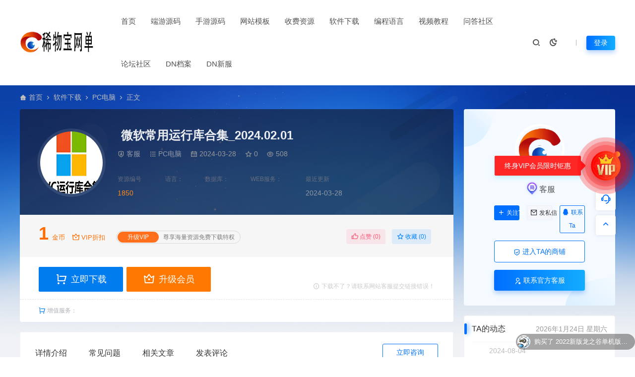

--- FILE ---
content_type: text/html; charset=UTF-8
request_url: http://www.lzgdn.cn/1850.html
body_size: 19541
content:
<!DOCTYPE html>
<html lang="zh-Hans">
<head>
<meta charset="UTF-8">
<meta name="applicable-device"content="pc,mobile">
<meta http-equiv="X-UA-Compatible" content="IE=edge">
<meta name="viewport" content="width=device-width, initial-scale=1">
<title>微软常用运行库合集_2024.02.01 - 稀物宝网单</title>
<meta name="keywords" content="">
<meta name="description" content="&nbsp;"><link rel="stylesheet" href="https://at.alicdn.com/t/c/font_4073586_5fq4g109min.css"/>
<link rel="shortcut icon" href="http://www.lzgdn.cn/wp-content/uploads/2023/11/2023112604005853.ico"/>
<meta name='robots' content='max-image-preview:large' />
	<style>img:is([sizes="auto" i], [sizes^="auto," i]) { contain-intrinsic-size: 3000px 1500px }</style>
	<style id='wp-emoji-styles-inline-css' type='text/css'>

	img.wp-smiley, img.emoji {
		display: inline !important;
		border: none !important;
		box-shadow: none !important;
		height: 1em !important;
		width: 1em !important;
		margin: 0 0.07em !important;
		vertical-align: -0.1em !important;
		background: none !important;
		padding: 0 !important;
	}
</style>
<link rel='stylesheet' id='ceoshop-css' href='http://www.lzgdn.cn/wp-content/themes/ceomax-pro/ceoshop/assets/css/ceoshop.css' type='text/css' media='all' />
<link rel='stylesheet' id='ladda-css' href='http://www.lzgdn.cn/wp-content/themes/ceomax-pro/ceoshop/assets/css/ladda-themeless.min.css' type='text/css' media='all' />
<link rel='stylesheet' id='uikit-css' href='http://www.lzgdn.cn/wp-content/themes/ceomax-pro/static/css/uikit.css' type='text/css' media='all' />
<link rel='stylesheet' id='diy-css' href='http://www.lzgdn.cn/wp-content/themes/ceomax-pro/static/css/diy.css' type='text/css' media='all' />
<link rel='stylesheet' id='fancybox-css' href='http://www.lzgdn.cn/wp-content/themes/ceomax-pro/static/css/jquery.fancybox.min.css' type='text/css' media='all' />
<link rel='stylesheet' id='tablepress-default-css' href='http://www.lzgdn.cn/wp-content/plugins/tablepress/css/build/default.css' type='text/css' media='all' />
<link rel='stylesheet' id='style-css' href='http://www.lzgdn.cn/wp-content/themes/ceomax-pro/style.css' type='text/css' media='all' />
<script type="text/javascript" src="http://www.lzgdn.cn/wp-content/themes/ceomax-pro/static/js/jquery.min.js" id="jquery-js"></script>
<script type="text/javascript" src="http://www.lzgdn.cn/wp-content/themes/ceomax-pro/static/js/uikit.min.js" id="uikit-js"></script>
<script type="text/javascript" src="http://www.lzgdn.cn/wp-content/themes/ceomax-pro/static/js/jquery.form.js" id="form-js"></script>
<link rel="canonical" href="http://www.lzgdn.cn/1850.html" />
<style type="text/css">
#wpadminbar .quicklinks #wp-admin-bar-tikemp_impresonate_user ul li .ab-item{height:auto}#wpadminbar .quicklinks #wp-admin-bar-tikemp_impresonate_user #tikemp_username{height:22px;font-size:13px !important;padding:2px;width:145px;border-radius:2px !important;float:left;box-sizing:border-box !important;line-height: 10px;}#tikemp_search{width:auto;box-sizing:border-box}#tikemp_search_submit{height:22px;padding:2px;line-height:1.1;font-size:13px !important;border:0 !important;float:right;background-color:#fff !important;border-radius:2px !important;width:74px;box-sizing:border-box;color:#000 !important;}#tikemp_usearch_result{width:100%;max-height: 320px;overflow-y: auto;margin-top:10px;float:left;}#tikemp_usearch_form{width: 226px}#tikemp_recent_users{width:100%;float:left;}form#tikemp_usearch_form input[type="text"]{background-color:#fff !important;}#tikemp_settings_wrap{width: 100%;float:left;border-top:1px solid #ccc;}#wpadminbar .quicklinks .menupop ul li a, #wpadminbar .quicklinks .menupop.hover ul li a {color: #b4b9be;}
</style>
	<script>
		var tikemp_ajax_url = "http://www.lzgdn.cn/wp-admin/admin-ajax.php";
	</script>
	<script type="text/javascript" src="https://js.users.51.la/21645517.js"></script></head>
	<body id="ceotheme" class="">
        <script>var all_night_theme=false;</script><script>var is_switch_day_night=true;</script>	    <style>
			    </style>
		<div class="ceo-background-muted site ceo-zz-background" >
			<header class="header ceo-background-default" >
    <div class="navbar ceo-position-relative">
    	<div class="ceo-container ceo-flex ceo-flex-middle ceo-position-relative ceo-logo-shou">
    		<a href="http://www.lzgdn.cn" class="logo ceo-logo ceo-display-inline-block" alt="稀物宝网单">
    		    <div class="ceo-logo-nav-night ceo-visible@m" style="background: url(http://www.lzgdn.cn/wp-content/uploads/2023/11/2023112620250750.png) no-repeat;background-size: 150px auto;"></div>
    		        		    <div class="ceo-app-logo" style="background: url(http://www.lzgdn.cn/wp-content/uploads/2023/11/2023112604003910.png) no-repeat;background-size: 38px auto;"></div>
                    		    <img class="fimg" src="http://www.lzgdn.cn/wp-content/themes/ceomax-pro/static/images/ceo-shou.png">    		</a>
    		
    		<nav class="nav ceo-flex-1 ceo-position-relative ceo-visible@m"><ul id="menu-%e9%a6%96%e9%a1%b5" class="nav ceo-flex-1 ceo-margin-remove"><li id="menu-item-14" class="menu-item menu-item-type-custom menu-item-object-custom menu-item-home menu-item-14"><a href="http://www.lzgdn.cn/">首页</a></li>
<li id="menu-item-120" class="menu-item menu-item-type-taxonomy menu-item-object-category menu-item-has-children menu-item-120"><a href="http://www.lzgdn.cn/dy">端游源码</a>
<ul class="sub-menu">
	<li id="menu-item-139" class="menu-item menu-item-type-taxonomy menu-item-object-category menu-item-139"><a href="http://www.lzgdn.cn/dy/1">免虚拟机版</a></li>
	<li id="menu-item-138" class="menu-item menu-item-type-taxonomy menu-item-object-category menu-item-138"><a href="http://www.lzgdn.cn/dy/2">虚拟机版</a></li>
	<li id="menu-item-123" class="menu-item menu-item-type-taxonomy menu-item-object-category menu-item-123"><a href="http://www.lzgdn.cn/dy/3">手工版</a></li>
	<li id="menu-item-122" class="menu-item menu-item-type-taxonomy menu-item-object-category menu-item-122"><a href="http://www.lzgdn.cn/dy/4">外网版</a></li>
</ul>
</li>
<li id="menu-item-118" class="menu-item menu-item-type-taxonomy menu-item-object-category menu-item-has-children menu-item-118"><a href="http://www.lzgdn.cn/sy">手游源码</a>
<ul class="sub-menu">
	<li id="menu-item-127" class="menu-item menu-item-type-taxonomy menu-item-object-category menu-item-127"><a href="http://www.lzgdn.cn/sy/5">虚拟机版</a></li>
	<li id="menu-item-126" class="menu-item menu-item-type-taxonomy menu-item-object-category menu-item-126"><a href="http://www.lzgdn.cn/sy/6">手工版</a></li>
	<li id="menu-item-125" class="menu-item menu-item-type-taxonomy menu-item-object-category menu-item-125"><a href="http://www.lzgdn.cn/sy/7">外网版</a></li>
</ul>
</li>
<li id="menu-item-28" class="menu-item menu-item-type-taxonomy menu-item-object-category menu-item-28"><a href="http://www.lzgdn.cn/wz">网站模板</a></li>
<li id="menu-item-119" class="menu-item menu-item-type-taxonomy menu-item-object-category menu-item-has-children menu-item-119"><a href="http://www.lzgdn.cn/sfzy">收费资源</a>
<ul class="sub-menu">
	<li id="menu-item-130" class="menu-item menu-item-type-taxonomy menu-item-object-category menu-item-130"><a href="http://www.lzgdn.cn/sfzy/dy1">端游</a></li>
	<li id="menu-item-129" class="menu-item menu-item-type-taxonomy menu-item-object-category menu-item-129"><a href="http://www.lzgdn.cn/sfzy/sy1">手游</a></li>
	<li id="menu-item-128" class="menu-item menu-item-type-taxonomy menu-item-object-category menu-item-128"><a href="http://www.lzgdn.cn/sfzy/qt">其他</a></li>
</ul>
</li>
<li id="menu-item-132" class="menu-item menu-item-type-taxonomy menu-item-object-category current-post-ancestor menu-item-has-children menu-item-132"><a href="http://www.lzgdn.cn/rj">软件下载</a>
<ul class="sub-menu">
	<li id="menu-item-136" class="menu-item menu-item-type-taxonomy menu-item-object-category current-post-ancestor current-menu-parent current-post-parent menu-item-136"><a href="http://www.lzgdn.cn/rj/pc">PC电脑</a></li>
	<li id="menu-item-135" class="menu-item menu-item-type-taxonomy menu-item-object-category menu-item-135"><a href="http://www.lzgdn.cn/rj/android">安卓Android</a></li>
	<li id="menu-item-978" class="menu-item menu-item-type-taxonomy menu-item-object-category menu-item-978"><a href="http://www.lzgdn.cn/rj/ios">苹果iOS</a></li>
</ul>
</li>
<li id="menu-item-858" class="menu-item menu-item-type-taxonomy menu-item-object-category menu-item-has-children menu-item-858"><a href="http://www.lzgdn.cn/bc">编程语言</a>
<ul class="sub-menu">
	<li id="menu-item-1065" class="menu-item menu-item-type-taxonomy menu-item-object-category menu-item-1065"><a href="http://www.lzgdn.cn/bc/eyy">易语言</a></li>
	<li id="menu-item-1066" class="menu-item menu-item-type-taxonomy menu-item-object-category menu-item-1066"><a href="http://www.lzgdn.cn/bc/c">C#</a></li>
	<li id="menu-item-1067" class="menu-item menu-item-type-taxonomy menu-item-object-category menu-item-1067"><a href="http://www.lzgdn.cn/bc/python">Python</a></li>
	<li id="menu-item-1068" class="menu-item menu-item-type-taxonomy menu-item-object-category menu-item-1068"><a href="http://www.lzgdn.cn/bc/java">Java</a></li>
	<li id="menu-item-1069" class="menu-item menu-item-type-taxonomy menu-item-object-category menu-item-1069"><a href="http://www.lzgdn.cn/bc/c-bc">C++</a></li>
</ul>
</li>
<li id="menu-item-26" class="menu-item menu-item-type-taxonomy menu-item-object-category menu-item-26"><a href="http://www.lzgdn.cn/spjc">视频教程</a></li>
<li id="menu-item-21" class="menu-item menu-item-type-custom menu-item-object-custom menu-item-21"><a href="/question">问答社区</a></li>
<li id="menu-item-22" class="menu-item menu-item-type-custom menu-item-object-custom menu-item-22"><a href="/forum">论坛社区</a></li>
<li id="menu-item-1093" class="menu-item menu-item-type-taxonomy menu-item-object-category menu-item-has-children menu-item-1093"><a href="http://www.lzgdn.cn/dn">DN档案</a>
<ul class="sub-menu">
	<li id="menu-item-1096" class="menu-item menu-item-type-taxonomy menu-item-object-category menu-item-1096"><a href="http://www.lzgdn.cn/dn/szdq">时装大全</a></li>
	<li id="menu-item-1097" class="menu-item menu-item-type-taxonomy menu-item-object-category menu-item-1097"><a href="http://www.lzgdn.cn/dn/sjtdq">三件套大全</a></li>
	<li id="menu-item-1094" class="menu-item menu-item-type-taxonomy menu-item-object-category menu-item-1094"><a href="http://www.lzgdn.cn/dn/zbdq">装备大全</a></li>
	<li id="menu-item-1095" class="menu-item menu-item-type-taxonomy menu-item-object-category menu-item-1095"><a href="http://www.lzgdn.cn/dn/lydq">龙玉大全</a></li>
	<li id="menu-item-1098" class="menu-item menu-item-type-taxonomy menu-item-object-category menu-item-1098"><a href="http://www.lzgdn.cn/dn/wzdq">纹章大全</a></li>
	<li id="menu-item-1099" class="menu-item menu-item-type-taxonomy menu-item-object-category menu-item-1099"><a href="http://www.lzgdn.cn/dn/hfdq">护符大全</a></li>
</ul>
</li>
<li id="menu-item-1789" class="menu-item menu-item-type-custom menu-item-object-custom menu-item-1789"><a href="http://lzg.xiwubao.com/">DN新服</a></li>
</ul></nav>    
    		<div class="header-info ceo-flex ceo-flex-middle">
    		        			<a href="#header-search" class="header-search ceo-navbar-s" ceo-toggle><i class="ceofont ceoicon-search-2-line ceo-text-bolder"></i></a>
    			    			    			<a href="javascript:switchNightMode()" class="header-search ceo-navbar-s" ceo-tooltip="开启/关闭夜间模式"><i class="ceofont ceoicon-moon-clear-line ceo-text-bolder to-night"></i></a>
    			    			        		<div id="header-search" ceo-modal>
    <div class="ceo-tan ceo-modal-dialog ceo-modal-body home-modal ceo-padding-remove ceo-margin-auto-vertical">
        <button class="ceo-modal-close-default" type="button" ceo-close></button>
        <div class="b-r-12 ceo-background-default ceo-overflow-hidden ceo-position-relative ceo-padding-30px">
            <h3>搜索</h3>
    		<div class="search search-navbar">
    			<form method="get" class="b-r-4 b-a ceo-form ceo-flex ceo-overflow-hidden search-form" action="http://www.lzgdn.cn">
    				<input type="search" placeholder="输入关键字搜索" autocomplete="off" value="" name="s" required="required" class="ceo-input ceo-flex-1 ceo-text-small">
    				<button type="submit"><i class="ceofont ceoicon-search-2-line ceo-text-bolder"></i></button>
    			</form>
    		</div>
            <div class="header-btn-search">
                <div class="header-btn-search-s ceo-dt change-color btn-search-all">搜索全站</div>
                            </div>
    		<div class="tags-item ceo-margin-top">
    			<p class="ceo-margin-small-bottom ceo-text-small">热门标签：</p>
    			<a href="http://www.lzgdn.cn/tag/%e6%9b%b4%e6%96%b0" class="tag-cloud-link tag-link-64 tag-link-position-1" style="font-size: 12px;">更新</a>
<a href="http://www.lzgdn.cn/tag/%e5%90%af%e5%8a%a8" class="tag-cloud-link tag-link-73 tag-link-position-2" style="font-size: 12px;">启动</a>
<a href="http://www.lzgdn.cn/tag/%e6%95%b0%e6%8d%ae%e5%ba%93" class="tag-cloud-link tag-link-67 tag-link-position-3" style="font-size: 12px;">数据库</a>
<a href="http://www.lzgdn.cn/tag/%e5%a4%87%e4%bb%bd" class="tag-cloud-link tag-link-68 tag-link-position-4" style="font-size: 12px;">备份</a>
<a href="http://www.lzgdn.cn/tag/%e8%a1%a5%e4%b8%81" class="tag-cloud-link tag-link-65 tag-link-position-5" style="font-size: 12px;">补丁</a>
<a href="http://www.lzgdn.cn/tag/%e9%be%8d%e4%b9%8b%e8%b0%b7" class="tag-cloud-link tag-link-22 tag-link-position-6" style="font-size: 12px;">龍之谷</a>
<a href="http://www.lzgdn.cn/tag/%e8%bf%98%e5%8e%9f" class="tag-cloud-link tag-link-69 tag-link-position-7" style="font-size: 12px;">还原</a>
<a href="http://www.lzgdn.cn/tag/%e7%99%bb%e5%bd%95%e5%99%a8" class="tag-cloud-link tag-link-66 tag-link-position-8" style="font-size: 12px;">登录器</a>
<a href="http://www.lzgdn.cn/tag/%e6%9b%b4%e6%96%b0%e5%8c%85" class="tag-cloud-link tag-link-70 tag-link-position-9" style="font-size: 12px;">更新包</a>    		</div>
		</div>
    	<div class="home-modal-bottom">
    	    <ul>
    	        <li></li>
    	        <li></li>
    	    </ul>
    	</div>
	</div>
</div>
<script>
    $(".btn-search-all").on("click",function () {
        $(".search .search-form button").trigger('click')
    })
    $(".btn-search-category").on("click",function (event) {
        event.preventDefault()
        let search_s=$(".search-navbar input[name=s]").val();
        if(!search_s){
            return false;
        }
        let category_search_url='/?s='+search_s+"&cat=1850"
        console.log(category_search_url)
        location.href=category_search_url
    })
</script>        		
        		<div id="nav_user" style="display: contents"></div>
<script>
    (function($){
        $.ajax({
            url:"//www.lzgdn.cn/wp-content/themes/ceomax-pro/nav_user.php",
            success:function(res){
                if(res.indexOf(res,'display')!='-1'){
                    $("#nav_user").html(res)
                }
            }
        })
    })(jQuery)
</script>    		</div>
    	</div>
    </div>
</header><main>
		<section class="beijing ceo-background-contain ceo-background-top-center ceo-background-norepeat"  style="background-image: url(http://www.lzgdn.cn/wp-content/themes/ceomax-pro/static/images/ceo-bg.jpg);">

		<div class="ceo-container ceo-margin-medium-bottom">
		    <!--当前位置-->
<div class="ceo-flex ceo-weizhi">
            <div class="crumb ceo-flex-1 ceo-text-small">
            <div class="crumb ceo-flex-1"><i class="ceofont ceoicon-home-3-fill"></i> <a itemprop="breadcrumb" href="http://www.lzgdn.cn">首页</a> <i class="ceofont ceoicon-arrow-right-s-line"></i> <a itemprop="breadcrumb" href="http://www.lzgdn.cn/rj">软件下载</a> <i class="ceofont ceoicon-arrow-right-s-line"></i> <a itemprop="breadcrumb" href="http://www.lzgdn.cn/rj/pc">PC电脑</a> <i class="ceofont ceoicon-arrow-right-s-line"></i> <span class="current">正文</span></div>        </div>
        </div>			<div class="ceo-side-lie ceo-margin-top-20" ceo-grid>
				<div class="ceo-side-lie-z single ceo-width-auto">
				    					<div class="ceo-shop3-zl">
    <div class="snyc" style="background: url(http://www.lzgdn.cn/wp-content/themes/ceomax-pro/static/images/ceo-shop3-bg.png) no-repeat center top;background-size: 100% 100%;">
        <div class="proimg">
            <img src="http://www.lzgdn.cn/wp-content/themes/ceomax-pro/timthumb.php?src=https://xwbwd.oss-cn-hongkong.aliyuncs.com/wp-content/uploads/2024/03/20240328160105307.png&h=200&w=300&zc=1&a=t&q=100&s=1" data-src="http://www.lzgdn.cn/wp-content/themes/ceomax-pro/timthumb.php?src=https://xwbwd.oss-cn-hongkong.aliyuncs.com/wp-content/uploads/2024/03/20240328160105307.png&h=200&w=300&zc=1&a=t&q=100&s=1" alt="微软常用运行库合集_2024.02.01">
        </div>
        <header class="text">
            <h1 class="p1" title="微软常用运行库合集_2024.02.01">
                

<div class="ceo-single-tese">
    </div>                微软常用运行库合集_2024.02.01            </h1>
            <div class="p2">
                <div class="ceo-text-small ceo-text-muted ceo-flex ceo-text-truncate ceo-overflow-auto">
				    <div class="avatar ceo-flex ceo-flex-middle">
					    					    <span class="ceo-text-small ceo-display-block ceo-single-right"><i class="ceofont ceoicon-shield-user-line"></i> <a href="http://www.lzgdn.cn/author/admin" title="由 客服 发布" rel="author">客服</a></span>
					    
												<span class="ceo-display-inline-block ceo-single-right ceo-flex ceo-flex-middle"><i class="ceofont ceoicon-list-check"></i> <a href="http://www.lzgdn.cn/rj/pc">PC电脑</a></span>
										    </div>
				    					<span class="ceo-display-inline-block ceo-single-right ceo-flex ceo-flex-middle"><i class="ceofont ceoicon-calendar-todo-line"></i> 2024-03-28</span>
					
										<span class="ceo-display-inline-block ceo-single-right ceo-flex ceo-flex-middle"><i class="ceofont ceoicon-star-line"></i> 0</span>
					
										<span class="ceo-display-inline-block ceo-single-right ceo-flex ceo-flex-middle"><i class="ceofont ceoicon-eye-line"></i> 508</span>
					
										<span class="ceo-display-inline-block ceo-flex ceo-flex-middle">					</span>
									</div>
            </div>

            <div class="p3">
                                <span>
                    <i>资源编号</i>
                    <b>1850</b>
                </span>
                
                                    <span><i>语言：</i><b></b></span><span><i>数据库：</i><b></b></span><span><i>WEB服务：</i><b></b></span>                
                                <span>
                    <i>最近更新</i>
                    <b>2024-03-28</b>
                </span>
                            </div>
        </header>
    </div>

    <div class="pricelt">
        <span class="sellP">
            			            <span id="priceinfo">1</span>
            金币                    <div class="discount">
            <a href="/vip" rel="external nofollow" target="_blank"><i class="ceofont ceoicon-vip-crown-2-line"></i>VIP折扣</a>
            <div class="box">
                <ul>
                    <div class="title">折扣详情</div>
                        <li data-discount-arr='0' ><span>VIP会员</span><p>免费</p></li><li data-discount-arr='0' ><span>SVIP会员</span><p>免费</p></li><li data-discount-arr='0' ><span>钻石会员</span><p>免费</p></li>
                </ul>
            </div>
        </div>            <span class="ceo-shop3-vip">
                <span class="stag_tp">
                    <a href="/member/center/" target="_blank" class="ceoshop-vip2">升级VIP</a>
                    <label>尊享海量资源免费下载特权</label>
                </span>
            </span>
            			        </span>

        <!--点赞收藏按钮-->
                <div class="p4">
            <a href="javascript:;" data-action="topTop" data-id="1850" class="ceo-display-inline-block btn change-color dotGood ">
    		<i class="ceofont ceoicon-thumb-up-line"></i> 点赞 (<span class="count">0</span>)
        	</a>
            <a href="javascript:;" class="add-collection btn change-color-sc" data-id="1850"><i class="ceofont ceoicon-star-line"></i> 收藏 (0)</a>        </div>
        
    </div>
    <div class="buyopa">
        <!--下载按钮-->
        									<a href="#modal-login" data-product-id="1850" class="z1 makeFunc" ceo-toggle>
					<i class="ceofont ceoicon-shopping-cart-line"></i>
					<span id="shop_single_an_id">立即下载</span>
				</a>
							
        <!--升级会员-->
        <a class="shop3-vip" href="/vip" target="_blank" >
            <i class="ceofont ceoicon-vip-crown-2-line"></i> 升级会员        </a>

        <!--演示按钮-->
        
        <!--提示语-->
                <div class="hont"><i class="ceofont ceoicon-information-line"></i>下载不了？请联系网站客服提交链接错误！</div>
        
    </div>

        <div class="mother"><i class="ceofont ceoicon-shopping-cart-line"></i>增值服务：
            </div>
    </div>					<div class="b-a b-r-4">
					    <!--快捷导航-->
					    					                                <div class="single-navs single-nav ceo-flex ceo-background-default" ceo-sticky="end: !.ceo-height-large; offset: 0">
							    <ul class="consultingshop ceo-flex-1 ">
                                    <li class="ceo-display-inline-block ceo-margin-medium-right">
                                        <span class="current"><a href="#xiangqing"  ceo-scroll>详情介绍</a></span>
                                    </li>
                                    <li class="ceo-display-inline-block ceo-margin-medium-right">
                                        <span class=""><a href="#ceoqa"  ceo-scroll>常见问题</span></a>
                                    </li>
                                                                        <li class="ceo-display-inline-block ceo-margin-medium-right">
                                        <span class=""><a href="#ceoxiangguan"  ceo-scroll>相关文章</span></a>
                                    </li>
                                        								                                    <li class="ceo-display-inline-block ceo-margin-medium-right">
                                        <span class=""><a href="#comments"  ceo-scroll>发表评论</a></span>
                                    </li>
                                								</ul>
								<li class="ceo-display-inline-block consulting"><a href="https://wpa.qq.com/msgrd?v=3&amp;uin=2629325535&amp;site=qq&amp;menu=yes" target="_blank">立即咨询</a></li>
						    </div>
																		<div class="single-warp ceo-overflow-hidden ceo-background-default ceo-margin-bottom ceo-padding-remove-bottom">

							<!--文章内容模块-->
							<article class="single-content" id="contentstart">
							    <!--内页顶部广告位-->
                                                                <p>&nbsp;</p>
<p><audio style="display: none;" controls="controls"></audio></p>
							</article>
							<!--文章内容模块-->

							<div class="single-foot ceo-text-center ceo-padding-an" id="single-anniu">
		<a href="javascript:;" class="add-collection btn change-color-sc" data-id="1850"><i class="ceofont ceoicon-star-line"></i> 收藏 (0)</a>		
	    <a class="reward ceo-display-inline-block btn change-color" href="javascript:void(0)" onClick="dashangToggle()" title="打赏，支持一下"><i class="ceofont ceoicon-gift-2-line"></i> 打赏
    </a>
    <div class="ceo_shang_box">
        <div class="ceo_shang_top">
        	<a class="ceo_shang_close" href="javascript:void(0)" onClick="dashangToggle()" title="关闭"><i class="ceofont ceoicon-close-line"></i></a>
            <img class="ceo_shang_logo" src="http://www.lzgdn.cn/wp-content/uploads/2023/11/2023112620250750.png">
    		<p>感谢您的支持，我会继续努力的!</p>
        </div>
        <div class="ceo_shang_ma">
            <div class="ceo_shang_pay">
            	<div class="ceo_shang_payimg">
            		<img src="http://www.lzgdn.cn/wp-content/uploads/2023/11/2023112612481985.png">
            	</div>
        	    <div class="ceo_pay_explain"></div>
        	</div>
    	</div>
    </div>
        
		<a href="javascript:;" data-action="topTop" data-id="1850" class="ceo-display-inline-block btn change-color dotGood ">
		<i class="ceofont ceoicon-thumb-up-line"></i> 点赞 (<span class="count">0</span>)
	</a>
		
	
</div>

<!--版权-->
<div class="single-cop">
	<div class="ceo-alert-banquan b-r-4" ceo-alert>
		<p class="ceo-margin-remove-bottom ceo-margin-small-top ceo-margin-bottom-20"><p><div style="color:red">本站所发布的全部内容源于互联网搬运，仅限于小范围内传播学习和文献参考<p>请在下载后24小时内删除，如果有侵权之处请第一时间联系我们删除。<p />
敬请谅解! E-mail：2629325535@qq.com</div></p>
			    <p class="ceo-margin-small-bottom"><i class="ceofont ceoicon-map-pin-line"></i><a href="http://www.lzgdn.cn" target="_blank">稀物宝网单</a> <i class="ceofont ceoicon-arrow-right-s-line"></i> <a href="http://www.lzgdn.cn/rj/pc">PC电脑</a> <i class="ceofont ceoicon-arrow-right-s-line"></i> 微软常用运行库合集_2024.02.01 <i class="ceofont ceoicon-arrow-right-s-line"></i> http://www.lzgdn.cn/1850.html</p>
	    	</div>
</div>

<!--标签-->
<div class="ceo-margin-top b-t">
	<div class="tags-item ceo-single-tags">
			</div>
</div>

						</div>
						<div class="ceo-background-default b-b ceo-margin-bottom b-r-4">
	<div class="ceo-text-small ceo-panding-s">
		<div class="single-head">
			<div class="ceo-text-small ceo-text-muted ceo-flex ceo-text-truncate ceo-overflow-auto">
				<div class="avatar ceo-flex-1 ceo-flex ceo-flex-middle ceo-avatar-t">
				    					<img alt='' src='//xwbwd.oss-cn-hongkong.aliyuncs.com/wp-content/uploads/2024/02/20240206181100493.png' class='avatar avatar-20 photo' data-id='1' height='20' width='20'>															<span class="ceo-text-small ceo-display-block ceo-margin-small-left"><a href="http://www.lzgdn.cn/author/admin" title="由 客服 发布" rel="author">客服</a></span>
															<p></p>
					
					                    <div class="poster-share-ico">
                        <a class="btn-bigger-cover j-mobile-share" data-nonce="5a0a4b47a8" data-qrcode="http://www.lzgdn.cn/1850.html" data-id="1850" data-action="create-bigger-image" id="bigger-cover" href="javascript:;">
                            <i class="ceofont ceoicon-image-line"></i> <span>生成海报</span></a>
                    </div>
                    
                    					<button id="TKLS" class="ceo-text-fz itemCopy red_tkl button_tkl" type="button" data-clipboard-text="微软常用运行库合集_2024.02.01：http://www.lzgdn.cn/1850.html"><i class="ceofont ceoicon-attachment-2"></i>复制本文链接</button>
										            		<div class="share">
                        						<a class="weixin-share ceo-display-inline-block ceo-fx-weixin" href="http://www.lzgdn.cn/wp-content/themes/ceomax-pro/inc/qrcode?data=http://www.lzgdn.cn/1850.html" ceo-tooltip="分享到微信" target="_blank"><i class="ceofont ceoicon-wechat-fill"></i></a>
						<a class="ceo-display-inline-block ceo-fx-qq" href="http://connect.qq.com/widget/shareqq/index.html?url=http://www.lzgdn.cn/1850.html&sharesource=qzone&title=微软常用运行库合集_2024.02.01&pics=http://www.lzgdn.cn/wp-content/themes/ceomax-pro/timthumb.php?src=https://xwbwd.oss-cn-hongkong.aliyuncs.com/wp-content/uploads/2024/03/20240328160105307.png&h=200&w=300&zc=1&a=t&q=100&s=1&summary=&nbsp;"  ceo-tooltip="分享到QQ好友/QQ空间" target="_blank"><i class="ceofont ceoicon-qq-fill"></i></a>
						<a class="ceo-display-inline-block ceo-fx-weibo" href="http://service.weibo.com/share/mobile.php?url=http://www.lzgdn.cn/1850.html&title=微软常用运行库合集_2024.02.01 - 稀物宝网单&appkey=3313789115" ceo-tooltip="分享到微博" target="_blank"><i class="ceofont ceoicon-weibo-fill"></i></a>
            		</div>
            						</div>

			</div>
		</div>
	</div>
</div>

<script src="http://www.lzgdn.cn/wp-content/themes/ceomax-pro/static/js/clipboard.min.js" type="text/javascript"></script>
<script>
var clipboard = new Clipboard('.itemCopy');
clipboard.on('success',
function(e) {
    if (e.trigger.disabled == false || e.trigger.disabled == undefined) {
        e.trigger.innerHTML = "<i class='ceofont ceoicon-attachment-2'></i>链接复制成功";
        e.trigger.disabled = true;
        setTimeout(function() {
            e.trigger.innerHTML = "<i class='ceofont ceoicon-attachment-2'></i>复制本文链接";
            e.trigger.disabled = false;
        },
        2000);
    }
});
clipboard.on('error',
function(e) {
    e.trigger.innerHTML = "链接复制失败";
});
</script>

						
<div class="ceo-grid-small ceo-margin-bottom" ceo-grid>
    
    <div class="ceo-width-1-2">
                    <div class="b-r-4 ceo-inline ceo-overflow-hidden ceo-width-1-1 ceo-page-img" style="height:100px">
                <img width="1170" height="1248" src="https://xwbwd.oss-cn-hongkong.aliyuncs.com/wp-content/uploads/2024/03/20240316110646580.png" class="attachment- size- wp-post-image" alt="" decoding="async" fetchpriority="high" />                <div class="ceo-overlay ceo-overlay-primary ceo-position-bottom">
                    <span>上一篇：</span>
                    <a href="http://www.lzgdn.cn/1587.html" class="ceo-display-block ceo-text-truncate">会员福利：追剧神器手机万能影视app安卓电脑会员ios免费看高清倍速永久使用</a>
                </div>
            </div>
            </div>
    <div class="ceo-width-1-2">
                    <div class="b-r-4 ceo-inline ceo-overflow-hidden ceo-width-1-1 ceo-page-img" style="height:100px">
                <img width="1025" height="682" src="https://xwbwd.oss-cn-hongkong.aliyuncs.com/wp-content/uploads/2024/03/20240328161925166.png" class="attachment- size- wp-post-image" alt="" decoding="async" />                <div class="ceo-overlay ceo-overlay-primary ceo-position-bottom">
                    <span>下一篇：</span>
                    <a href="http://www.lzgdn.cn/1862.html" class="ceo-display-block ceo-text-truncate">win7-10-11系统注册表清理工具</a>
                </div>
            </div>
            </div>
    </div>
						<!--内页底部广告位-->

						<!--常见问题-->
																		<div id="ceoqa" class="ceo-qa ceo-background-default b-b ceo-margin-bottom ceo-single-foos b-r-4">
    <div class="ceo-qa-commont">
      <span class="ceo-qa-turn"><i class="ceofont ceoicon-question-line"></i> 常见问题</span>
    </div>
    <div class="ceo-qa-problems ceo-qa-clearfix ceo-grid-ceosmls" ceo-grid>
            </div>
</div>												
						<!--相关文章-->
																		<section id="ceoxiangguan" class="ceo-background-default b-b ceo-margin-bottom-20 ceo-margin-top-20 b-r-4 ceo-single-foos ceo-xiangguan">
    <div class="ceo-qa-commont section-title ceo-flex ceo-flex-middle">
        <h3 class="ceo-position-relative ceo-flex-1 ceo-display-inline-block ceo-margin-remove"><i class="ceofont ceoicon-file-text-line"></i> 相关文章</h3>
    </div>
    <div class="card ceo-margin-top">
        <div class="ceo-grid-ceosmls" ceo-grid>
                        
                <div class="ceo-width-1-1@s ceo-width-1-2 ceo-width-1-4@xl">
                    <div class="card-item b-r-4 ceo-background-default ceo-overflow-hidden ceo-vip-icons">
            <span class="meta-vip-tag"></span>
        
        <div class="ceo_xg_img">
        <a href="http://www.lzgdn.cn/2154.html"  class="cover ceo-display-block ceo-cover-container ">

                        <img data-src="http://www.lzgdn.cn/wp-content/themes/ceomax-pro/timthumb.php?src=https://xwbwd.oss-cn-hongkong.aliyuncs.com/wp-content/uploads/2024/06/20240603091205730.png&h=200&w=300&zc=1&a=t&q=100&s=1" alt="U盘写盘工具balenaEtcher下载-balenaEtcher官方最新版下载-图像刻录" src="http://www.lzgdn.cn/wp-content/themes/ceomax-pro/static/images/thumb-ing.gif" class="ceo-width-1-1@s lazyload" >
        </a>
    </div>
        <div class="ceo-padding-remove">
                <div class="card-title-desc">
            <a href="http://www.lzgdn.cn/2154.html"  class="title ceo-display-block" title="U盘写盘工具balenaEtcher下载-balenaEtcher官方最新版下载-图像刻录">
                U盘写盘工具balenaEtcher下载-balenaEtcher官方最新版下载-图像刻录            </a>
        </div>
            </div>

        <div class="ceo_freepath_subtitle">
        <!--分类-->
                <div class="ceo_freepath_zhujiang">
            <a href="http://www.lzgdn.cn/rj/pc"><i class="ceofont ceoicon-folder-2-line ceo-right-3"></i>PC电脑</a>        </div>
                <!--演示-->
                <div class="ceo_freepath_keshi">
                    </div>
                <!--标签-->
                <div class="ceo_biaoqian">
                </div>
            </div>
    
        <div class="ceo-padding-small card-foot ceo-card-foot">
        <div class="item-foot ceo-flex ceo-flex-middle">
            <div class="avatar ceo-flex-1 ceo-flex ceo-flex-middle">
                            <img alt='' src='//xwbwd.oss-cn-hongkong.aliyuncs.com/wp-content/uploads/2024/02/20240206181100493.png' class='avatar avatar-20 photo' data-id='1' height='20' width='20'>                                        <span class="ceo-font-mini ceo-display-block ceo-margin-small-left"><a href="http://www.lzgdn.cn/author/admin" title="由 客服 发布" rel="author">客服</a></span>
                        </div>
            <div class="cat ceo-font-mini ceo-text-truncate">
                                <span class="ceo-yc ceo-ycd ceo-display-inline-block ceo-flex ceo-flex-middle ceo-card-margin-left" ceo-tooltip="2024-06-03" ><i class="ceofont ceoicon-calendar-todo-line"></i> 2年前                </span>
                                                <span class="ceo-ycd ceo-display-inline-block ceo-flex ceo-flex-middle ceo-card-margin-left"><i class="ceofont ceoicon-eye-line"></i> 1,998                </span>
                                                                <span class="ceoshop-price">1金币</span>                                            </div>
        </div>
    </div>
    </div>
                </div>
                
                <div class="ceo-width-1-1@s ceo-width-1-2 ceo-width-1-4@xl">
                    <div class="card-item b-r-4 ceo-background-default ceo-overflow-hidden ceo-vip-icons">
            <span class="meta-vip-tag"></span>
        
        <div class="ceo_xg_img">
        <a href="http://www.lzgdn.cn/2010.html"  class="cover ceo-display-block ceo-cover-container ">

                        <img data-src="http://www.lzgdn.cn/wp-content/themes/ceomax-pro/timthumb.php?src=https://xwbwd.oss-cn-hongkong.aliyuncs.com/wp-content/uploads/2024/03/20240329052801975.png&h=200&w=300&zc=1&a=t&q=100&s=1" alt="电报纸飞机最新版本tsetup-x64.4.15.2" src="http://www.lzgdn.cn/wp-content/themes/ceomax-pro/static/images/thumb-ing.gif" class="ceo-width-1-1@s lazyload" >
        </a>
    </div>
        <div class="ceo-padding-remove">
                <div class="card-title-desc">
            <a href="http://www.lzgdn.cn/2010.html"  class="title ceo-display-block" title="电报纸飞机最新版本tsetup-x64.4.15.2">
                电报纸飞机最新版本tsetup-x64.4.15.2            </a>
        </div>
            </div>

        <div class="ceo_freepath_subtitle">
        <!--分类-->
                <div class="ceo_freepath_zhujiang">
            <a href="http://www.lzgdn.cn/rj/pc"><i class="ceofont ceoicon-folder-2-line ceo-right-3"></i>PC电脑</a>        </div>
                <!--演示-->
                <div class="ceo_freepath_keshi">
                    </div>
                <!--标签-->
                <div class="ceo_biaoqian">
                </div>
            </div>
    
        <div class="ceo-padding-small card-foot ceo-card-foot">
        <div class="item-foot ceo-flex ceo-flex-middle">
            <div class="avatar ceo-flex-1 ceo-flex ceo-flex-middle">
                            <img alt='' src='//xwbwd.oss-cn-hongkong.aliyuncs.com/wp-content/uploads/2024/02/20240206181100493.png' class='avatar avatar-20 photo' data-id='1' height='20' width='20'>                                        <span class="ceo-font-mini ceo-display-block ceo-margin-small-left"><a href="http://www.lzgdn.cn/author/admin" title="由 客服 发布" rel="author">客服</a></span>
                        </div>
            <div class="cat ceo-font-mini ceo-text-truncate">
                                <span class="ceo-yc ceo-ycd ceo-display-inline-block ceo-flex ceo-flex-middle ceo-card-margin-left" ceo-tooltip="2024-03-28" ><i class="ceofont ceoicon-calendar-todo-line"></i> 2年前                </span>
                                                <span class="ceo-ycd ceo-display-inline-block ceo-flex ceo-flex-middle ceo-card-margin-left"><i class="ceofont ceoicon-eye-line"></i> 1,947                </span>
                                                                <span class="ceoshop-price">8.8金币</span>                                            </div>
        </div>
    </div>
    </div>
                </div>
                
                <div class="ceo-width-1-1@s ceo-width-1-2 ceo-width-1-4@xl">
                    <div class="card-item b-r-4 ceo-background-default ceo-overflow-hidden ceo-vip-icons">
            <span class="meta-vip-tag"></span>
        
        <div class="ceo_xg_img">
        <a href="http://www.lzgdn.cn/1862.html"  class="cover ceo-display-block ceo-cover-container ">

                        <img data-src="http://www.lzgdn.cn/wp-content/themes/ceomax-pro/timthumb.php?src=https://xwbwd.oss-cn-hongkong.aliyuncs.com/wp-content/uploads/2024/03/20240328161925166.png&h=200&w=300&zc=1&a=t&q=100&s=1" alt="win7-10-11系统注册表清理工具" src="http://www.lzgdn.cn/wp-content/themes/ceomax-pro/static/images/thumb-ing.gif" class="ceo-width-1-1@s lazyload" >
        </a>
    </div>
        <div class="ceo-padding-remove">
                <div class="card-title-desc">
            <a href="http://www.lzgdn.cn/1862.html"  class="title ceo-display-block" title="win7-10-11系统注册表清理工具">
                win7-10-11系统注册表清理工具            </a>
        </div>
            </div>

        <div class="ceo_freepath_subtitle">
        <!--分类-->
                <div class="ceo_freepath_zhujiang">
            <a href="http://www.lzgdn.cn/rj/pc"><i class="ceofont ceoicon-folder-2-line ceo-right-3"></i>PC电脑</a>        </div>
                <!--演示-->
                <div class="ceo_freepath_keshi">
                    </div>
                <!--标签-->
                <div class="ceo_biaoqian">
                </div>
            </div>
    
        <div class="ceo-padding-small card-foot ceo-card-foot">
        <div class="item-foot ceo-flex ceo-flex-middle">
            <div class="avatar ceo-flex-1 ceo-flex ceo-flex-middle">
                            <img alt='' src='//xwbwd.oss-cn-hongkong.aliyuncs.com/wp-content/uploads/2024/02/20240206181100493.png' class='avatar avatar-20 photo' data-id='1' height='20' width='20'>                                        <span class="ceo-font-mini ceo-display-block ceo-margin-small-left"><a href="http://www.lzgdn.cn/author/admin" title="由 客服 发布" rel="author">客服</a></span>
                        </div>
            <div class="cat ceo-font-mini ceo-text-truncate">
                                <span class="ceo-yc ceo-ycd ceo-display-inline-block ceo-flex ceo-flex-middle ceo-card-margin-left" ceo-tooltip="2024-03-28" ><i class="ceofont ceoicon-calendar-todo-line"></i> 2年前                </span>
                                                <span class="ceo-ycd ceo-display-inline-block ceo-flex ceo-flex-middle ceo-card-margin-left"><i class="ceofont ceoicon-eye-line"></i> 513                </span>
                                                                <span class="ceoshop-price">1金币</span>                                            </div>
        </div>
    </div>
    </div>
                </div>
                
                <div class="ceo-width-1-1@s ceo-width-1-2 ceo-width-1-4@xl">
                    <div class="card-item b-r-4 ceo-background-default ceo-overflow-hidden ceo-vip-icons">
            <span class="meta-vip-tag"></span>
        
        <div class="ceo_xg_img">
        <a href="http://www.lzgdn.cn/1850.html"  class="cover ceo-display-block ceo-cover-container ">

                        <img data-src="http://www.lzgdn.cn/wp-content/themes/ceomax-pro/timthumb.php?src=https://xwbwd.oss-cn-hongkong.aliyuncs.com/wp-content/uploads/2024/03/20240328160105307.png&h=200&w=300&zc=1&a=t&q=100&s=1" alt="微软常用运行库合集_2024.02.01" src="http://www.lzgdn.cn/wp-content/themes/ceomax-pro/static/images/thumb-ing.gif" class="ceo-width-1-1@s lazyload" >
        </a>
    </div>
        <div class="ceo-padding-remove">
                <div class="card-title-desc">
            <a href="http://www.lzgdn.cn/1850.html"  class="title ceo-display-block" title="微软常用运行库合集_2024.02.01">
                微软常用运行库合集_2024.02.01            </a>
        </div>
            </div>

        <div class="ceo_freepath_subtitle">
        <!--分类-->
                <div class="ceo_freepath_zhujiang">
            <a href="http://www.lzgdn.cn/rj/pc"><i class="ceofont ceoicon-folder-2-line ceo-right-3"></i>PC电脑</a>        </div>
                <!--演示-->
                <div class="ceo_freepath_keshi">
                    </div>
                <!--标签-->
                <div class="ceo_biaoqian">
                </div>
            </div>
    
        <div class="ceo-padding-small card-foot ceo-card-foot">
        <div class="item-foot ceo-flex ceo-flex-middle">
            <div class="avatar ceo-flex-1 ceo-flex ceo-flex-middle">
                            <img alt='' src='//xwbwd.oss-cn-hongkong.aliyuncs.com/wp-content/uploads/2024/02/20240206181100493.png' class='avatar avatar-20 photo' data-id='1' height='20' width='20'>                                        <span class="ceo-font-mini ceo-display-block ceo-margin-small-left"><a href="http://www.lzgdn.cn/author/admin" title="由 客服 发布" rel="author">客服</a></span>
                        </div>
            <div class="cat ceo-font-mini ceo-text-truncate">
                                <span class="ceo-yc ceo-ycd ceo-display-inline-block ceo-flex ceo-flex-middle ceo-card-margin-left" ceo-tooltip="2024-03-28" ><i class="ceofont ceoicon-calendar-todo-line"></i> 2年前                </span>
                                                <span class="ceo-ycd ceo-display-inline-block ceo-flex ceo-flex-middle ceo-card-margin-left"><i class="ceofont ceoicon-eye-line"></i> 508                </span>
                                                                <span class="ceoshop-price">1金币</span>                                            </div>
        </div>
    </div>
    </div>
                </div>
                        </div>
    </div>
</section>												
						<!--猜你喜欢-->
																		<section id="ceoxiangguan" class="ceo-background-default b-b ceo-margin-bottom-20 ceo-margin-top-20 b-r-4 ceo-padding-30px ceo-xiangguan">
    <div class="ceo-xiangguan-wen">
        <div class="ceo-qa-commont">
            <span class="ceo-qa-turn"><i class="ceofont ceoicon-heart-add-line"></i> 猜你喜欢</span>
        </div>
        <ul class="xgart-row">
                        <li>
                <a href="http://www.lzgdn.cn/2154.html"  >U盘写盘工具balenaEtcher下载-balenaEtcher官方最新版下载-图像刻录</a>
                <span>2024-06-03</span>
            </li>

                        <li>
                <a href="http://www.lzgdn.cn/2010.html"  >电报纸飞机最新版本tsetup-x64.4.15.2</a>
                <span>2024-03-28</span>
            </li>

                        <li>
                <a href="http://www.lzgdn.cn/1862.html"  >win7-10-11系统注册表清理工具</a>
                <span>2024-03-28</span>
            </li>

                        <li>
                <a href="http://www.lzgdn.cn/1850.html"  >微软常用运行库合集_2024.02.01</a>
                <span>2024-03-28</span>
            </li>

                        <li>
                <a href="http://www.lzgdn.cn/1587.html"  >会员福利：追剧神器手机万能影视app安卓电脑会员ios免费看高清倍速永久使用</a>
                <span>2024-03-16</span>
            </li>

                        <li>
                <a href="http://www.lzgdn.cn/1581.html"  >Win10优化工具</a>
                <span>2024-03-14</span>
            </li>

                        <li>
                <a href="http://www.lzgdn.cn/1570.html"  >Pear-rec(屏幕录像) v1.3.12</a>
                <span>2024-03-13</span>
            </li>

                        <li>
                <a href="http://www.lzgdn.cn/1561.html"  >桌面组件(桌面小部件) v24.2.15.0 绿色版</a>
                <span>2024-03-13</span>
            </li>

                        <li>
                <a href="http://www.lzgdn.cn/1551.html"  >Escrcpy(手机投屏) v1.17.3 便携版</a>
                <span>2024-03-13</span>
            </li>

                        <li>
                <a href="http://www.lzgdn.cn/1543.html"  >010Editor v9.0.1 注册机</a>
                <span>2024-03-13</span>
            </li>

            
        </ul>
    </div>
</section>												
						<!--评论模块-->
																		

<div id="comments" class="comments b-a b-r-6 ceo-background-default ceo-margin-bottom">
	<div class="comments-title module-title b-b ceo-flex ceo-flex-middle">
		<span class="ceo-flex-1 ceo-position-relative"><i class="ceofont ceoicon-discuss-line"></i> 发表评论</span>
		<div class="">
			<small class="ceo-text-small ceo-text-muted">暂无评论</small>		</div>
	</div>
	<div class="comment-list">
		<div id="respond" class="ceo-flex comment-from">
			<div class="avatar ceo-margin-right">
								<img alt='' src='//www.lzgdn.cn/wp-content/themes/ceomax-pro/static/images/avatar.png' srcset='//www.lzgdn.cn/wp-content/themes/ceomax-pro/static/images/avatar.png 2x' class='avatar avatar-46 photo avatar-default' height='46' width='46' loading='lazy' decoding='async'/>							</div>
			<form action="http://www.lzgdn.cn/wp-comments-post.php" method="post" class="ceo-form ceo-width-1-1 post-comment">
								<textarea name="comment" id="comment" rows="3" class="b-r-4 ceo-textarea ceo-width-1-1 ceo-text-small ceo-margin-bottom" readonly="readonly" placeholder="请登录后发布评论..." disabled></textarea>
				<a href="#modal-login" class="ceo-button change-color btn b-r-4" ceo-toggle>登录后评论</a>
							</form>
		</div>

				<!-- 评论已关闭 -->
			</div>
</div>												
						<!--联系官方-->
																		<div class="single-contact-box b-r-4 ceo-margin-bottom" style="background: url(http://www.lzgdn.cn/wp-content/themes/ceomax-pro/static/images/ceo-img-contact.png) no-repeat center;">
    <div class="single-contact-box-head">
        <div class="ceo-flex">
            <div class="single-contact-box-head-z ceo-flex-1">
                <span>官方客服团队</span>
                <p>为您解决烦忧 - 24小时在线 专业服务</p>
            </div>
            <div class="single-contact-box-head-y">
                <a href="https://wpa.qq.com/msgrd?v=3&amp;uin=2629325535&amp;site=qq&amp;menu=yes" target="_blank"><i class="ceofont ceoicon-customer-service-2-line"></i>联系官方团队</a>
                <a href="/member/feedback/" class="single-contact-box-head-y-mobile" target="_blank"><i class="ceofont ceoicon-customer-service-2-line"></i>在线提交工单</a>
            </div>
        </div>
    </div>
</div>												
					</div>
				</div>
				                <div class="ceo-side-lie-y ceo-width-expand sidebar-column">
                                        <section class="ceo-sidebar-shop sidebar-shop-box b-r-4 ceo-background-default ceo-overflow-hidden ceo-margin-bottom">
                        <div class="ceoshop-sall">
    <div class="custom">
                <div class="cusomPic">
            <a href="javascript:;"></a>
            <a href="#"><img alt='' src='//xwbwd.oss-cn-hongkong.aliyuncs.com/wp-content/uploads/2024/02/20240206181100493.png' class='avatar avatar-100 photo' data-id='1' height='100' width='100'></a>
        </div>
                <div class="main-icon-admin">
            <p class="main_info_icon"></p>
            <p class="main_info_admin"> <a href="http://www.lzgdn.cn/author/admin" title="由 客服 发布" rel="author">客服</a></p>
        </div>
                <div class="ceo-text-center ceo-author-a-admin">
                    </div>
        
                <div class="ceo-gzsxbtn-box">
            <div class="ceo-grid-small btn-follow-div" ceo-grid>
                <div class="ceo-width-1-3"><button type="button" class="ceo-gzbtn j-follow btn-primary" data-user="1"><i class="ceofont ceoicon-add-line"></i>关注Ta</button></div><div class="ceo-width-1-3"><button type="button" class="ceo-sxbtn j-message" data-user="1"><i class="ceofont ceoicon-mail-line"></i>发私信</button></div>                <div class="ceo-width-1-3">
                    <a href="https://wpa.qq.com/msgrd?v=3&amp;uin=2629325535&amp;site=qq&amp;menu=yes" target="_blank" class="ceo-zybtn" rel="noreferrer nofollow"><i class="ceofont ceoicon-qq-fill"></i>联系Ta</a>
                </div>
            </div>
        </div>
        
        <a href="http://www.lzgdn.cn/author/admin" class="customdp"><i class="ceofont ceoicon-shield-check-line"></i> 进入TA的商铺        </a>
        <a href="http://wpa.qq.com/msgrd?v=3&amp;uin=2629325535&amp;site=qq&amp;menu=yes" class="kefu customgf" rel="noreferrer nofollow"><i class="ceofont ceoicon-user-star-line"></i> 联系官方客服        </a>
    </div>
</div>                    </section>
                                                              <style>.sidebar .user-info{display: none}</style>
                	<div class="sidebar">
    <section class="side-author b-a b-r-4 ceo-background-default ceo-overflow-hidden ceo-margin-bottom">
	<div class="user-info ceo-padding-small ceo-position-relative">
		<div class="ceo-position-relative ceo-position-z-index">
			<div class="avatar ceo-text-center">
				<img alt='' src='//xwbwd.oss-cn-hongkong.aliyuncs.com/wp-content/uploads/2024/02/20240206181100493.png' class='avatar avatar-100 photo' data-id='1' height='100' width='100'>			</div>
			<div class="ceo-text-center">
				<p class="ceo-text-bolder ceo-margin-small-top ceo-margin-small-bottom ceo-h4"><a href="http://www.lzgdn.cn/author/admin" title="由 客服 发布" rel="author">客服</a></p>
				<p class="ceo-text-small ceo-text-muted ceo-margin-small-top ceo-margin-bottom-10">
									</p>
			</div>
		</div>
				<div class="ceo-text-center ceo-author-a-admin">
            <a class="qq" href="https://wpa.qq.com/msgrd?v=3&amp;uin=2629325535&amp;site=qq&amp;menu=yes" ceo-tooltip="QQ" target="_blank" rel="nofollow"><i class="ceofont ceoicon-qq-fill"> QQ</i>
            </a>
            <a class="wx" ceo-toggle="target: #weixin" ceo-tooltip="微信" rel="nofollow"><i class="ceofont ceoicon-wechat-fill"> 微信</i>
            </a>
            <div id="weixin" ceo-modal>
                <div class="ceo-modal-dialog ceo-modal-body ceo-text-center">
                    <div class="section-title b-b ceo-padding-bottom-10 ceo-margin-bottom">
                        <h3 class="ceo-display-block">微信</h3>
                    </div>
                    <img src="">
                </div>
            </div>
			<a class="wb" href="" ceo-tooltip="微博" target="_blank" rel="nofollow"><i class="ceofont ceoicon-weibo-fill">微博</i></a>
        </div>
                		<div class="side-author-count ceo-margin-top ceo-position-relative ceo-position-z-index">
			<ul class="ceo-grid-collapse" ceo-grid>
				<li class="ceo-width-1-3 ceo-display-inline-block ceo-text-center">
					<div class="item ceo-background-default ">
						<p class="ceo-h4 ceo-margin-remove">262</p>
						<span>文章</span>
					</div>
				</li>
				<li class="ceo-width-1-3 ceo-display-inline-block ceo-text-center">
					<div class="item ceo-background-default ">
						<p class="ceo-h4 ceo-margin-remove">269,213</p>
						<span>浏览</span>
					</div>
				</li>
				<li class="ceo-width-1-3 ceo-display-inline-block ceo-text-center">
					<div class="item ceo-background-default ">
						<p class="ceo-h4 ceo-margin-remove">0</p>
						<span>收藏</span>
					</div>
				</li>
				<li class="ceo-width-1-3 ceo-display-inline-block ceo-text-center">
					<div class="item ceo-background-default ">
						<p class="ceo-h4 ceo-margin-remove">17</p>
						<span>评论</span>
					</div>
				</li>
				<li class="ceo-width-1-3 ceo-display-inline-block ceo-text-center">
					<div class="item ceo-background-default ">
						<p class="ceo-h4 ceo-margin-remove">13</p>
						<span>标签</span>
					</div>
				</li>
				<li class="ceo-width-1-3 ceo-display-inline-block ceo-text-center">
					<div class="item ceo-background-default ">
						<p class="ceo-h4 ceo-margin-remove">13</p>
						<span>分类</span>
					</div>
				</li>

			</ul>
		</div>
				        <div class="ceo-gzsxbtn-box">
            <div class="ceo-grid-small btn-follow-div" ceo-grid>
                <div class="ceo-width-1-3"><button type="button" class="ceo-gzbtn j-follow btn-primary" data-user="1"><i class="ceofont ceoicon-add-line"></i>关注Ta</button></div><div class="ceo-width-1-3"><button type="button" class="ceo-sxbtn j-message" data-user="1"><i class="ceofont ceoicon-mail-line"></i>发私信</button></div>                <div class="ceo-width-1-3">
                    <a href="http://www.lzgdn.cn/author/admin" target="_blank" class="ceo-zybtn" rel="noreferrer nofollow"><i class="ceofont ceoicon-user-add-line"></i>进主页</a>
                </div>
            </div>
        </div>
        	</div>
	
		<div class="side-author-latest ceo-background-default ceo-padding-small">
		<div class="b-b ceo-padding-top-small ceo-padding-remove-horizontal ceo-clearfix  ceo-flex ceo-flex-middle">
			<span class="side-title side-title-style ceo-h5 ceo-float-left ceo-margin-remove ceo-position-relative">TA的动态</span>
			<span class="home-time ceo-float-right ceo-display-inline-block ceo-text-muted ceo-text-small ceo-flex-1 ceo-text-right"></span>
		</div>

				<ul class="ceo-padding-remove ceo-margin-remove-bottom">
						<li class="ceo-margin-small-bottom ceo-position-relative">
				<span>2024-08-04</span>
				<a href="http://www.lzgdn.cn/2171.html" target="_blank" class="ceo-display-block">极品飞车17 安卓手机版 大量金币解锁车辆存档 单机赛车游戏下载</a>
			</li>
						<li class="ceo-margin-small-bottom ceo-position-relative">
				<span>2024-07-23</span>
				<a href="http://www.lzgdn.cn/1811.html" target="_blank" class="ceo-display-block">CF单机版穿越火线网游2024竞技PC电脑游戏一键端5.0版cf单机</a>
			</li>
						<li class="ceo-margin-small-bottom ceo-position-relative">
				<span>2024-06-03</span>
				<a href="http://www.lzgdn.cn/2154.html" target="_blank" class="ceo-display-block">U盘写盘工具balenaEtcher下载-balenaEtcher官方最新版下载-图像刻录</a>
			</li>
						<li class="ceo-margin-small-bottom ceo-position-relative">
				<span>2024-05-24</span>
				<a href="http://www.lzgdn.cn/2146.html" target="_blank" class="ceo-display-block">荣耀之艾琳套装</a>
			</li>
						<li class="ceo-margin-small-bottom ceo-position-relative">
				<span>2024-05-24</span>
				<a href="http://www.lzgdn.cn/2140.html" target="_blank" class="ceo-display-block">信念之蘑菇套装</a>
			</li>
					</ul>
	</div>
	
</section>
<section class="helper b-a b-r-4 ceo-background-default ceo-overflow-hidden ceo-margin-bottom ceo-position-relative">
	<h5 class="ceo-margin-remove-bottom">稀物宝</h5>
	<div class="ceo-padding-small ceo-padding-remove-left">
		<p class="ceo-text-small ceo-text-muted"></p>
		<a href="#qq" class="ceo-qun btn change-color b-r-4 ceo-display-inline-block ceo-light" ceo-toggle=""><i class="ceofont ceoicon-qq-fill"></i>QQ交流群</a>
		<div class="helper-thumb"><img src="http://www.lzgdn.cn/wp-content/themes/ceomax-pro/static/images/ceo-qun.png" alt="稀物宝网单"></div>
	</div>
		<div id="qq" ceo-modal="" class="ceo-modal">
		<div class="ceo-modal-dialog ceo-modal-body">
			<h4>QQ交流群</h4>
			<div class="ceo-text-small">
								
			</div>
		</div>
	</div>
	</section><section class="side-art b-a b-r-4 ceo-background-default ceo-margin-bottom">
    <div class="b-b ceo-padding-small ceo-clearfix  ceo-flex ceo-flex-middle">
        <span class="side-title side-title-style ceo-h5 ceo-float-left ceo-margin-remove ceo-position-relative">热门文章</span>
        <span class="home-time ceo-float-right ceo-display-inline-block ceo-text-muted ceo-text-small ceo-flex-1 ceo-text-right"></span>
    </div>
    <ul class="ceo-list ceo-padding-remove ceo-overflow-auto ceo-sidebar-wenzhang">
        
        <li class="ceo-margin-remove-top">
            <div class="b-b ceo-padding-small">
                <div ceo-grid class="ceo-grid-small">
                    <div class="ceo-width-1-3">
                        <a href="http://www.lzgdn.cn/733.html" class="side-art-cover b-r-4 ceo-display-block ceo-overflow-hidden">
                            <img data-src="http://www.lzgdn.cn/wp-content/themes/ceomax-pro/timthumb.php?src=https://xwbwd.oss-cn-hongkong.aliyuncs.com/wp-content/uploads/2023/12/20231206060125557.png&h=200&w=300&zc=1&a=t&q=100&s=1" alt="图片去水印工具 Inpaint v10.2.2" src="http://www.lzgdn.cn/wp-content/themes/ceomax-pro/static/images/thumb-ing.gif" class="lazyload" >
                        </a>
                    </div>
                    <div class="ceo-width-2-3 ceo-sidebar-article-c">
                        <div class="ceo-card">
                            <p class="ceo-margin-small-bottom">
                                <a href="http://www.lzgdn.cn/733.html" target="_blank" class="ceo-display-block ceo-text-truncate">图片去水印工具 Inpaint v10.2.2</a>
                            </p>
                            <div class="ceo-sidebar-article-ch ceo-text-meta ceo-margin-small-top ceo-flex">
                                <span class="ceo-margin-right"><i class="ceofont ceoicon-calendar-todo-line"></i>2023-12-05</span>
                                <span class="ceo-margin-right ceo-flex ceo-flex-middle"><i class="ceofont ceofont ceoicon-eye-line"></i>495</span>
                            </div>
                        </div>
                    </div>
                </div>
            </div>
        </li>
        
        <li class="ceo-margin-remove-top">
            <div class="b-b ceo-padding-small">
                <div ceo-grid class="ceo-grid-small">
                    <div class="ceo-width-1-3">
                        <a href="http://www.lzgdn.cn/1561.html" class="side-art-cover b-r-4 ceo-display-block ceo-overflow-hidden">
                            <img data-src="http://www.lzgdn.cn/wp-content/themes/ceomax-pro/timthumb.php?src=https://xwbwd.oss-cn-hongkong.aliyuncs.com/wp-content/uploads/2024/03/20240314034330236.png&h=200&w=300&zc=1&a=t&q=100&s=1" alt="桌面组件(桌面小部件) v24.2.15.0 绿色版" src="http://www.lzgdn.cn/wp-content/themes/ceomax-pro/static/images/thumb-ing.gif" class="lazyload" >
                        </a>
                    </div>
                    <div class="ceo-width-2-3 ceo-sidebar-article-c">
                        <div class="ceo-card">
                            <p class="ceo-margin-small-bottom">
                                <a href="http://www.lzgdn.cn/1561.html" target="_blank" class="ceo-display-block ceo-text-truncate">桌面组件(桌面小部件) v24.2.15.0 绿色版</a>
                            </p>
                            <div class="ceo-sidebar-article-ch ceo-text-meta ceo-margin-small-top ceo-flex">
                                <span class="ceo-margin-right"><i class="ceofont ceoicon-calendar-todo-line"></i>2024-03-13</span>
                                <span class="ceo-margin-right ceo-flex ceo-flex-middle"><i class="ceofont ceofont ceoicon-eye-line"></i>552</span>
                            </div>
                        </div>
                    </div>
                </div>
            </div>
        </li>
        
        <li class="ceo-margin-remove-top">
            <div class="b-b ceo-padding-small">
                <div ceo-grid class="ceo-grid-small">
                    <div class="ceo-width-1-3">
                        <a href="http://www.lzgdn.cn/825.html" class="side-art-cover b-r-4 ceo-display-block ceo-overflow-hidden">
                            <img data-src="http://www.lzgdn.cn/wp-content/themes/ceomax-pro/timthumb.php?src=https://xwbwd.oss-cn-hongkong.aliyuncs.com/wp-content/uploads/2023/12/20231216063626588.jpg&h=200&w=300&zc=1&a=t&q=100&s=1" alt="虚幻引擎ue4/5中文软件424/5.1/5.21新版win/mac赠送教程" src="http://www.lzgdn.cn/wp-content/themes/ceomax-pro/static/images/thumb-ing.gif" class="lazyload" >
                        </a>
                    </div>
                    <div class="ceo-width-2-3 ceo-sidebar-article-c">
                        <div class="ceo-card">
                            <p class="ceo-margin-small-bottom">
                                <a href="http://www.lzgdn.cn/825.html" target="_blank" class="ceo-display-block ceo-text-truncate">虚幻引擎ue4/5中文软件424/5.1/5.21新版win/mac赠送教程</a>
                            </p>
                            <div class="ceo-sidebar-article-ch ceo-text-meta ceo-margin-small-top ceo-flex">
                                <span class="ceo-margin-right"><i class="ceofont ceoicon-calendar-todo-line"></i>2023-12-15</span>
                                <span class="ceo-margin-right ceo-flex ceo-flex-middle"><i class="ceofont ceofont ceoicon-eye-line"></i>436</span>
                            </div>
                        </div>
                    </div>
                </div>
            </div>
        </li>
        
        <li class="ceo-margin-remove-top">
            <div class="b-b ceo-padding-small">
                <div ceo-grid class="ceo-grid-small">
                    <div class="ceo-width-1-3">
                        <a href="http://www.lzgdn.cn/991.html" class="side-art-cover b-r-4 ceo-display-block ceo-overflow-hidden">
                            <img data-src="http://www.lzgdn.cn/wp-content/themes/ceomax-pro/timthumb.php?src=https://xwbwd.oss-cn-hongkong.aliyuncs.com/wp-content/uploads/2024/01/20240127144042688.jpg&h=200&w=300&zc=1&a=t&q=100&s=1" alt="CS2金鱼多功能助手" src="http://www.lzgdn.cn/wp-content/themes/ceomax-pro/static/images/thumb-ing.gif" class="lazyload" >
                        </a>
                    </div>
                    <div class="ceo-width-2-3 ceo-sidebar-article-c">
                        <div class="ceo-card">
                            <p class="ceo-margin-small-bottom">
                                <a href="http://www.lzgdn.cn/991.html" target="_blank" class="ceo-display-block ceo-text-truncate">CS2金鱼多功能助手</a>
                            </p>
                            <div class="ceo-sidebar-article-ch ceo-text-meta ceo-margin-small-top ceo-flex">
                                <span class="ceo-margin-right"><i class="ceofont ceoicon-calendar-todo-line"></i>2024-01-27</span>
                                <span class="ceo-margin-right ceo-flex ceo-flex-middle"><i class="ceofont ceofont ceoicon-eye-line"></i>458</span>
                            </div>
                        </div>
                    </div>
                </div>
            </div>
        </li>
        
        <li class="ceo-margin-remove-top">
            <div class="b-b ceo-padding-small">
                <div ceo-grid class="ceo-grid-small">
                    <div class="ceo-width-1-3">
                        <a href="http://www.lzgdn.cn/986.html" class="side-art-cover b-r-4 ceo-display-block ceo-overflow-hidden">
                            <img data-src="http://www.lzgdn.cn/wp-content/themes/ceomax-pro/timthumb.php?src=https://xwbwd.oss-cn-hongkong.aliyuncs.com/wp-content/uploads/2024/01/20240127143101404.png&h=200&w=300&zc=1&a=t&q=100&s=1" alt="开始菜单工具Stardock Start11 v2.05 破解版" src="http://www.lzgdn.cn/wp-content/themes/ceomax-pro/static/images/thumb-ing.gif" class="lazyload" >
                        </a>
                    </div>
                    <div class="ceo-width-2-3 ceo-sidebar-article-c">
                        <div class="ceo-card">
                            <p class="ceo-margin-small-bottom">
                                <a href="http://www.lzgdn.cn/986.html" target="_blank" class="ceo-display-block ceo-text-truncate">开始菜单工具Stardock Start11 v2.05 破解版</a>
                            </p>
                            <div class="ceo-sidebar-article-ch ceo-text-meta ceo-margin-small-top ceo-flex">
                                <span class="ceo-margin-right"><i class="ceofont ceoicon-calendar-todo-line"></i>2024-01-27</span>
                                <span class="ceo-margin-right ceo-flex ceo-flex-middle"><i class="ceofont ceofont ceoicon-eye-line"></i>484</span>
                            </div>
                        </div>
                    </div>
                </div>
            </div>
        </li>
                    </ul>
</section><section class="b-r-4 b-a ceo-background-default ceo-margin-bottom">
	<div class="b-b ceo-padding-small ceo-flex ceo-flex-middle">
		<span class="side-title side-title-style ceo-position-relative">热门评论</span>
	</div>
	<div class="new-comment ceo-padding-small ceo-overflow-auto" >
		<li class="b-b"><div class="avatar ceo-display-inline-block"><img alt='' src='//thirdqq.qlogo.cn/ek_qqapp/AQQWo5SjTHfEPv38dMEicaQib7z7x1yKKhzuE9nPiaQKrc9gLER4OBU2RGFrthCzBftavoskeVV/100' class='avatar avatar-24 photo' data-id='1906' height='24' width='24'></div>一辈子、梦：<p class="content b-r-4 ceo-background-muted"><a href="http://www.lzgdn.cn/659.html#comment-33">很好玩</a></p></li><li class="b-b"><div class="avatar ceo-display-inline-block"><img alt='' src='//xwbwd.oss-cn-hongkong.aliyuncs.com/wp-content/uploads/2024/02/20240206181100493.png' class='avatar avatar-24 photo' data-id='1' height='24' width='24'></div>客服：<p class="content b-r-4 ceo-background-muted"><a href="http://www.lzgdn.cn/question/%e7%99%bb%e9%99%86%e7%95%8c%e9%9d%a2%e5%b0%b1%e8%bf%9b%e4%b8%8d%e5%8e%bb%e4%bb%80%e4%b9%88%e6%83%85%e5%86%b5%ef%bc%9f#comment-31">使用登录器登录游戏哦</a></p></li><li class="b-b"><div class="avatar ceo-display-inline-block"><img alt='' src='//thirdqq.qlogo.cn/ek_qqapp/AQCu6fmUsPRqOjDQAyr4KZKia6fBfpCiczBicTsCXP0LLPpMc7Yxp7Bibdes43qnykI1H4fiax70c/100' class='avatar avatar-24 photo' data-id='577' height='24' width='24'></div>阿巴阿巴：<p class="content b-r-4 ceo-background-muted"><a href="http://www.lzgdn.cn/question/%e8%a1%a5%e4%b8%81%e5%a6%82%e4%bd%95%e7%94%9f%e6%95%88#comment-30">放在解压后的文件夹中没有生效</a></p></li><li class="b-b"><div class="avatar ceo-display-inline-block"><img alt='' src='//xwbwd.oss-cn-hongkong.aliyuncs.com/wp-content/uploads/2024/02/20240206181100493.png' class='avatar avatar-24 photo' data-id='1' height='24' width='24'></div>客服：<p class="content b-r-4 ceo-background-muted"><a href="http://www.lzgdn.cn/question/%e8%a1%a5%e4%b8%81%e5%a6%82%e4%bd%95%e7%94%9f%e6%95%88#comment-29">把补丁丢客户端里面就可以</a></p></li><li class="b-b"><div class="avatar ceo-display-inline-block"><img alt='' src='//xwbwd.oss-cn-hongkong.aliyuncs.com/wp-content/uploads/2024/02/20240206181100493.png' class='avatar avatar-24 photo' data-id='1' height='24' width='24'></div>客服：<p class="content b-r-4 ceo-background-muted"><a href="http://www.lzgdn.cn/question/%e5%88%a9%e7%89%a9%e6%b2%83%e7%89%b9%e9%be%99%e5%b7%a2%e7%a9%b4%e8%bf%9b%e4%b8%8d%e5%8e%bb%ef%bc%8c%e5%85%a5%e5%8f%a3%e6%98%af%e9%bb%91%e7%9a%84#comment-28">巢穴进不去是没有开层数，要去红莲宫的时空裂痕里面的夕阳试炼场冲层数，
如果开了层数还是进不去可能需要门票，在不行直接命令飞进去即可，
不懂飞地图的去教程网看一下教程好吧！！！</a></p></li>	</div>
</section></div>                </div>
			</div>
		</div>
		<!--内页专题-->
			</section>
</main>
			<!--跟随-->
			
<div class="wapnone ceo_follow_service" style="top:45%">
    <!--活动按钮-->
        <div class="ceo-footer-sidebar-girl animated">
        <a href="http://www.lzgdn.cn/vip" target="_blank">
            <img class="girl" src="http://www.lzgdn.cn/wp-content/themes/ceomax-pro/static/images/ceo-vip-hd.png">
            <div class="livechat-hint rd-notice-tooltip rd-notice-type-success rd-notice-position-left single-line show_hint">
                <div class="rd-notice-content">终身VIP会员限时钜惠</div>
            </div>
            <div class="animated-circles">
                <div class="circle c-1"></div>
                <div class="circle c-2"></div>
                <div class="circle c-3"></div>
            </div>
        </a>
    </div>
        <!--侧边栏跟随客服---->
	<ul>
	            
                
	    		<li class="ceo_follow_service_box ceo_follow_service_consult">
		    <span class="ceo_follow_qq" href="javacript:;"><i class="ceofont ceoicon-customer-service-2-line"></i>
			<div class="ceo_follow_service_consult_cont"> <span class="ceo_follow_service_triangle"></span>
				<div class="ceo_follow_service_consult_cont_top">
				    <span class="ceo_follow_service_hint">
						<span><i class="ceo_follow_service_iconlx ceofont ceoicon-discuss-line"></i> 如遇问题，请联系客服 </span>
					</span>
									</div>
				<span class="ceo_follow_service_phone"> 联系客服请注明来意 </span>
				<span class="ceo_follow_service_check_site">
					<span onclick="window.open('tencent://message/?uin=2629325535&amp;Site=https://www.xiwudj.com/&amp;Menu=yes')">
					    <i class="ceo_follow_service_icongd ceofont ceoicon-shield-check-line"></i>联系客服					</span>
				</span>
			</div>
			</span>
		</li>
		
		
		
		<li class="ceo_follow_service_box ceo_follow_service_ax goTop ceo_footer_s">
		    <a href="#header" class="ceo-display-block" ceo-scroll><i class="ceofont ceoicon-arrow-up-s-line"></i>
			<div class="ceo_follow_service_ax_cont"> <span class="ceo_follow_service_triangle"></span> <span> 返回顶部 </span> </div>
			</a>
		</li>
	</ul>
</div>
<!--侧边栏跟随客服---->
<div class="ceo-app-gotop gotops ceo-hidden@s" id="gotops">
    <a href="#header" class="ceo-display-block" ceo-scroll>
        <i class="ceofont ceoicon-arrow-up-s-line"></i>
    </a>
</div>			<!--Banner-->
						<!--基础-->
			<footer class="footer ceo-background-secondary">
			    				<div class="foot ceo-container ceo-padding">
					<div class="ceo-grid" ceo-grid>
						<div class="ceo-width-1-1@s ceo-width-1-3@xl">
							<div class="foot-item foot-item-first ceo-position-relative">
								<a href="" target="_blank" class="foot-logo ceo-display-block"><img src="http://www.lzgdn.cn/wp-content/uploads/2023/11/2023112607033357.png"></a>
								<p class="ceo-text-small">稀物宝网单集各种网游手游页游单机游戏等等，包含各类教程，课程，论坛，发卡，社区交流，网站源码，网站模板等等。 </p>
							</div>
						</div>
						<div class="ceo-width-2-3 ceo-visible@s">
							<div class="ceo-grid" ceo-grid>
																<div class="ceo-width-1-3">
									<div class="foot-item">
										<div class="foot-item-title"><i class="ceofont ceoicon-shield-check-line"></i>稀物宝</div>
										<ul class="ceo-padding-remove">
																																	<li><a href="" target="_blank">稀物宝网单</a></li>

																					</ul>
									</div>
								</div>
															</div>
						</div>
					</div>
				</div>
				
								<div class="foot-cop">
					<div class="ceo-container ceo-padding-small ceo-clearfix">
						<div class="ceo-float-left">
							<span>本站所发布的全部内容源于互联网搬运，仅限于小范围内传播学习和文献参考
请在下载后24小时内删除，如果有侵权之处请第一时间联系我们删除。

敬请谅解! E-mail：2629325535@qq.com</span>
										        		<a class="ceo-margin-small-right" href="/sitemap.xml" target="_blank"><i class="ceofont ceoicon-map-pin-fill" aria-hidden="true"></i> 网站地图</a>
			        		
			        		
							<span class="ceo-margin-small-right"><a href="https://beian.miit.gov.cn/" target="_blank" rel="noreferrer nofollow">琼ICP备19002752号-3</a></span>
						</div>
						<div class="ceo-float-right ceo-visible@s">
													</div>
					</div>
				</div>
								<!--登录注册弹窗-->
				<div id="modal-login" ceo-modal>
    <div class="ceo-navbar-login ceo-modal-dialog">
        <div class="ceo-grid-collapse" ceo-grid>
            <div class="ceo-width-1-1 ceo-width-1-2@s ceo-visible@s">
                <div class="zcontent" style="background-image: url(http://www.lzgdn.cn/wp-content/uploads/2023/11/2023112604355955.png)">
                </div>
            </div>
            <div class="ceo-width-1-1 ceo-width-1-2@s">
                <div class="ceo-position-relative">
                    <div class="ycontent ceo-background-default ceo-panel">
                        <button class="ceo-modal-close-default ceo-modal-close" type="button" ceo-close></button>
                        <div class="ceo-login-title">
                            <span>账号登录</span>
                        </div>
                
                		                	    
                	                    	    <div class="ceo-login-qq">
                            <div class="ceo-login-other">第三方账号登录</div>
                                            		    <a href="javascript:;" class="btn change-color social-login ceo-margin-top button mid qq half qq_login_button" ceo-tooltip="QQ登录"><i class="ceofont ceoicon-qq-fill"></i></a>
                		                                                                                                        		</div>
                		                    </div>
                    
            		<div class="ceo-login-bottom">
            		    <div class="ceo-flex">
            		    登录即同意<a href="" target="_blank" class="ceo-flex-1">用户协议</a>没有账号？ <a href="#modal-register" ceo-toggle>立即注册</a>
            		    </div>
            		</div>
        		</div>
            </div>
        </div>
    </div>
</div>
<div id="modal-register" ceo-modal>
    <div class="ceo-navbar-login ceo-modal-dialog">
        <div class="ceo-grid-collapse" ceo-grid>
            <div class="ceo-width-1-1 ceo-width-1-2@s ceo-visible@s">
                <div class="zcontent" style="background-image: url(http://www.lzgdn.cn/wp-content/uploads/2023/11/2023112604355955.png)">
                </div>
            </div>
            <div class="ceo-width-1-1 ceo-width-1-2@s">
                <div class="ceo-position-relative">
                    <div class="ycontent ceo-background-default ceo-panel">
                        <button class="ceo-modal-close-default ceo-modal-close" type="button" ceo-close></button>
                        <div class="ceo-login-title">
                            <span>账号注册</span>
                        </div>
                
                		                	    
                	                    	    <div class="ceo-login-qq">
                            <div class="ceo-login-other">第三方账号登录</div>
                                            		    <a href="javascript:;" class="btn change-color social-login ceo-margin-top button mid qq half qq_login_button" ceo-tooltip="QQ登录"><i class="ceofont ceoicon-qq-fill"></i></a>
                		                                                                                                        		</div>
                		                    </div>
                    
            		<div class="ceo-login-bottom">
            		    <div class="ceo-flex">
            		    登录即同意<a href="" target="_blank" class="ceo-flex-1">用户协议</a>已有账号？ <a href="#modal-login" ceo-toggle>立即登录</a>
            		    </div>
            		</div>
        		</div>
            </div>
        </div>
    </div>
</div>
<div id="modal-registersms" ceo-modal>
    <div class="ceo-navbar-login ceo-modal-dialog">
        <div class="ceo-grid-collapse" ceo-grid>
            <div class="ceo-width-1-1 ceo-width-1-2@s ceo-visible@s">
                <div class="zcontent" style="background-image: url(http://www.lzgdn.cn/wp-content/uploads/2023/11/2023112604355955.png)">
                </div>
            </div>
            <div class="ceo-width-1-1 ceo-width-1-2@s">
                <div class="ceo-position-relative">
                    <div class="ycontent ceo-background-default ceo-panel">
                        <button class="ceo-modal-close-default ceo-modal-close" type="button" ceo-close></button>
                        <div class="ceo-login-title">
                            <span>手机登录/注册</span>
                        </div>
                
                		<div class="box">
                			<div class="zongcai-tips"></div>
                            <form action="" method="POST" id="login-form" class="login-weixin login-form2 ceo-margin-top-20">
                                <div class="ceo-inline ceo-width-1-1 ceo-margin-small-bottom">
                                    <span class="ceo-form-icon"><i class="ceofont ceoicon-smartphone-line"></i></span>
                                    <input type="number" name="user_mobile" id="user_mobile" class="b-r-4 ceo-input ceo-text-small" placeholder="请输入手机号" required="required">
                                </div>
                                <div class="ceo-inline ceo-width-1-1 ceo-margin-small-bottom">
                                    <div class="ceo-grid-small" ceo-grid>
                                        <div class="ceo-width-3-5">
                                            <span class="ceo-form-icon"><i class="ceofont ceoicon-newspaper-line"></i></span>
                                            <input type="text" name="captcha" id="captcha" placeholder="请输入验证码" class="b-r-4 ceo-input ceo-text-small" value="">
                                        </div>
                                        <div class="ceo-width-2-5">
                                            <span class="input-group-btn">
                                                <script>var is_sms_login=true</script>
                                                <button class="go-captcha_mobile b-r-4 button mid dark ceo-button ceo-button-default ceo-width-1-1" type="button"
                                                                data-smstype="login" data-nonce="a587f196fe">发送验证码</button>
                                            </span>
                                        </div>
                                    </div>
                                </div>
                                                                <div class="ceo-flex-middle ceo-margin-top">
                                    <input type="hidden" name="action" value="zongcai_login_sms">
                                    <button class="ceo-login-btn change-color b-r-4 button mid dark ceo-button ceo-width-1-1">登录/注册</button>
                                </div>
                            </form>
                	    </div>
                	    
                	                    	    <div class="ceo-login-qq">
                            <div class="ceo-login-other">第三方账号登录</div>
                                            		    <a href="javascript:;" class="btn change-color social-login ceo-margin-top button mid qq half qq_login_button" ceo-tooltip="QQ登录"><i class="ceofont ceoicon-qq-fill"></i></a>
                		                                                                                                        		</div>
                		                    </div>
                    
            		<div class="ceo-login-bottom">
            		    <div class="ceo-flex">
            		    登录即同意<a href="" target="_blank" class="ceo-flex-1">用户协议</a>没有账号？ <a href="javascript:void(0);">立即注册</a>            		    </div>
            		</div>
        		</div>
            </div>
        </div>
    </div>
</div>

<script>var verify_sms_send = 0</script>
<script>var verify_ceo_login = 0</script>								<!--基础功能弹窗-->
        					</footer>

            			<!--手机端菜单-->
    		<div id="mob-nav1" ceo-offcanvas>
    <div class="ceo-offcanvas-bar ceo-background-default ceo-box-shadow-small ceo-mobnav-box">
		<div class="mob-nav">
			<div class="ceo-margin-small-bottom ceo-text-center">
				<a href="http://www.lzgdn.cn" class="logo ceo-display-inline-block ceo-margin-bottom"><img src="http://www.lzgdn.cn/wp-content/uploads/2023/11/2023112620250750.png"></a>
			</div>
			<ul id="menu-%e9%a6%96%e9%a1%b5-1" class="nav"><li class="menu-item menu-item-type-custom menu-item-object-custom menu-item-home menu-item-14"><a href="http://www.lzgdn.cn/">首页</a></li>
<li class="menu-item menu-item-type-taxonomy menu-item-object-category menu-item-has-children menu-item-120"><a href="http://www.lzgdn.cn/dy">端游源码</a>
<ul class="sub-menu">
	<li class="menu-item menu-item-type-taxonomy menu-item-object-category menu-item-139"><a href="http://www.lzgdn.cn/dy/1">免虚拟机版</a></li>
	<li class="menu-item menu-item-type-taxonomy menu-item-object-category menu-item-138"><a href="http://www.lzgdn.cn/dy/2">虚拟机版</a></li>
	<li class="menu-item menu-item-type-taxonomy menu-item-object-category menu-item-123"><a href="http://www.lzgdn.cn/dy/3">手工版</a></li>
	<li class="menu-item menu-item-type-taxonomy menu-item-object-category menu-item-122"><a href="http://www.lzgdn.cn/dy/4">外网版</a></li>
</ul>
</li>
<li class="menu-item menu-item-type-taxonomy menu-item-object-category menu-item-has-children menu-item-118"><a href="http://www.lzgdn.cn/sy">手游源码</a>
<ul class="sub-menu">
	<li class="menu-item menu-item-type-taxonomy menu-item-object-category menu-item-127"><a href="http://www.lzgdn.cn/sy/5">虚拟机版</a></li>
	<li class="menu-item menu-item-type-taxonomy menu-item-object-category menu-item-126"><a href="http://www.lzgdn.cn/sy/6">手工版</a></li>
	<li class="menu-item menu-item-type-taxonomy menu-item-object-category menu-item-125"><a href="http://www.lzgdn.cn/sy/7">外网版</a></li>
</ul>
</li>
<li class="menu-item menu-item-type-taxonomy menu-item-object-category menu-item-28"><a href="http://www.lzgdn.cn/wz">网站模板</a></li>
<li class="menu-item menu-item-type-taxonomy menu-item-object-category menu-item-has-children menu-item-119"><a href="http://www.lzgdn.cn/sfzy">收费资源</a>
<ul class="sub-menu">
	<li class="menu-item menu-item-type-taxonomy menu-item-object-category menu-item-130"><a href="http://www.lzgdn.cn/sfzy/dy1">端游</a></li>
	<li class="menu-item menu-item-type-taxonomy menu-item-object-category menu-item-129"><a href="http://www.lzgdn.cn/sfzy/sy1">手游</a></li>
	<li class="menu-item menu-item-type-taxonomy menu-item-object-category menu-item-128"><a href="http://www.lzgdn.cn/sfzy/qt">其他</a></li>
</ul>
</li>
<li class="menu-item menu-item-type-taxonomy menu-item-object-category current-post-ancestor menu-item-has-children menu-item-132"><a href="http://www.lzgdn.cn/rj">软件下载</a>
<ul class="sub-menu">
	<li class="menu-item menu-item-type-taxonomy menu-item-object-category current-post-ancestor current-menu-parent current-post-parent menu-item-136"><a href="http://www.lzgdn.cn/rj/pc">PC电脑</a></li>
	<li class="menu-item menu-item-type-taxonomy menu-item-object-category menu-item-135"><a href="http://www.lzgdn.cn/rj/android">安卓Android</a></li>
	<li class="menu-item menu-item-type-taxonomy menu-item-object-category menu-item-978"><a href="http://www.lzgdn.cn/rj/ios">苹果iOS</a></li>
</ul>
</li>
<li class="menu-item menu-item-type-taxonomy menu-item-object-category menu-item-has-children menu-item-858"><a href="http://www.lzgdn.cn/bc">编程语言</a>
<ul class="sub-menu">
	<li class="menu-item menu-item-type-taxonomy menu-item-object-category menu-item-1065"><a href="http://www.lzgdn.cn/bc/eyy">易语言</a></li>
	<li class="menu-item menu-item-type-taxonomy menu-item-object-category menu-item-1066"><a href="http://www.lzgdn.cn/bc/c">C#</a></li>
	<li class="menu-item menu-item-type-taxonomy menu-item-object-category menu-item-1067"><a href="http://www.lzgdn.cn/bc/python">Python</a></li>
	<li class="menu-item menu-item-type-taxonomy menu-item-object-category menu-item-1068"><a href="http://www.lzgdn.cn/bc/java">Java</a></li>
	<li class="menu-item menu-item-type-taxonomy menu-item-object-category menu-item-1069"><a href="http://www.lzgdn.cn/bc/c-bc">C++</a></li>
</ul>
</li>
<li class="menu-item menu-item-type-taxonomy menu-item-object-category menu-item-26"><a href="http://www.lzgdn.cn/spjc">视频教程</a></li>
<li class="menu-item menu-item-type-custom menu-item-object-custom menu-item-21"><a href="/question">问答社区</a></li>
<li class="menu-item menu-item-type-custom menu-item-object-custom menu-item-22"><a href="/forum">论坛社区</a></li>
<li class="menu-item menu-item-type-taxonomy menu-item-object-category menu-item-has-children menu-item-1093"><a href="http://www.lzgdn.cn/dn">DN档案</a>
<ul class="sub-menu">
	<li class="menu-item menu-item-type-taxonomy menu-item-object-category menu-item-1096"><a href="http://www.lzgdn.cn/dn/szdq">时装大全</a></li>
	<li class="menu-item menu-item-type-taxonomy menu-item-object-category menu-item-1097"><a href="http://www.lzgdn.cn/dn/sjtdq">三件套大全</a></li>
	<li class="menu-item menu-item-type-taxonomy menu-item-object-category menu-item-1094"><a href="http://www.lzgdn.cn/dn/zbdq">装备大全</a></li>
	<li class="menu-item menu-item-type-taxonomy menu-item-object-category menu-item-1095"><a href="http://www.lzgdn.cn/dn/lydq">龙玉大全</a></li>
	<li class="menu-item menu-item-type-taxonomy menu-item-object-category menu-item-1098"><a href="http://www.lzgdn.cn/dn/wzdq">纹章大全</a></li>
	<li class="menu-item menu-item-type-taxonomy menu-item-object-category menu-item-1099"><a href="http://www.lzgdn.cn/dn/hfdq">护符大全</a></li>
</ul>
</li>
<li class="menu-item menu-item-type-custom menu-item-object-custom menu-item-1789"><a href="http://lzg.xiwubao.com/">DN新服</a></li>
</ul>		</div>
    </div>
</div>
<script>
    var showNav = false;
    function showNavClick()
    {
        if (!showNav) {
            UIkit.offcanvas('#mob-nav1').show();
            showNav = true;
        } else {
            UIkit.offcanvas('#mob-nav1').hide();
            showNav = false;
        }
    }
</script>
<div class="ceo-app-footer-fixed ceo-app-footer ceo-hidden@s">
    <a href="/">
        <span class="icon">
            <i class="ceofont ceoicon-home-3-line"></i>
        </span>
        <span class="text">首页</span>
    </a>
    <a href="/">
        <span class="icon">
            <i class="ceofont ceoicon-home-3-line"></i>
        </span>
        <span class="text">首页</span>
    </a>
    <a class="cat" onclick="showNavClick()">
        <span class="icon">
            <i class="ceofont ceoicon-apps-2-line"></i>
        </span>
        <span class="text">菜单</span>
    </a>
    <a href="/">
        <span class="icon">
            <i class="ceofont ceoicon-home-3-line"></i>
        </span>
        <span class="text">首页</span>
    </a>
    <a href="/">
        <span class="icon">
            <i class="ceofont ceoicon-home-3-line"></i>
        </span>
        <span class="text">首页</span>
    </a>
</div>    		
		</div>
	    <script type="speculationrules">
{"prefetch":[{"source":"document","where":{"and":[{"href_matches":"\/*"},{"not":{"href_matches":["\/wp-*.php","\/wp-admin\/*","\/wp-content\/uploads\/*","\/wp-content\/*","\/wp-content\/plugins\/*","\/wp-content\/themes\/ceomax-pro\/*","\/*\\?(.+)"]}},{"not":{"selector_matches":"a[rel~=\"nofollow\"]"}},{"not":{"selector_matches":".no-prefetch, .no-prefetch a"}}]},"eagerness":"conservative"}]}
</script>
<script type="text/javascript" src="http://www.lzgdn.cn/wp-content/plugins/fast-user-switching/js/jquery.nicescroll.min.js" id="tikemp_search_scroll-js"></script>
<script type="text/javascript" src="http://www.lzgdn.cn/wp-content/plugins/fast-user-switching/js/script.js" id="tikemp_script-js"></script>
<script type="text/javascript" src="http://www.lzgdn.cn/wp-content/themes/ceomax-pro/ceoshop/assets/js/member.js" id="member-js"></script>
<script type="text/javascript" src="http://www.lzgdn.cn/wp-content/themes/ceomax-pro/ceoshop/assets/js/product.js" id="product-js"></script>
<script type="text/javascript" src="http://www.lzgdn.cn/wp-content/themes/ceomax-pro/ceoshop/assets/js/spin.min.js" id="spin-js"></script>
<script type="text/javascript" src="http://www.lzgdn.cn/wp-content/themes/ceomax-pro/ceoshop/assets/js/ladda.min.js" id="ladda-js"></script>
<script type="text/javascript" src="http://www.lzgdn.cn/wp-includes/js/clipboard.min.js" id="clipboard-js"></script>
<script type="text/javascript" src="http://www.lzgdn.cn/wp-content/themes/ceomax-pro/ceoshop/assets/js/decimal.min.js" id="decimal-js"></script>
<script type="text/javascript" src="http://www.lzgdn.cn/wp-content/themes/ceomax-pro/static/js/index.js" id="index-js"></script>
<script type="text/javascript" id="ajax-js-extra">
/* <![CDATA[ */
var zongcai = {"ajaxurl":"http:\/\/www.lzgdn.cn\/wp-admin\/admin-ajax.php","theme_url":"http:\/\/www.lzgdn.cn\/wp-content\/themes\/ceomax-pro","login_url":"\/user\/login","register_url":"\/user\/register","followed_btn":"\u5df2\u5173\u6ce8","follow_btn":"<i class=\"ceofont ceoicon-add-line\"><\/i>\u5173\u6ce8Ta","webp":""};
/* ]]> */
</script>
<script type="text/javascript" src="http://www.lzgdn.cn/wp-content/themes/ceomax-pro/static/js/ajax.js" id="ajax-js"></script>
<script type="text/javascript" src="http://www.lzgdn.cn/wp-content/themes/ceomax-pro/static/js/lazysizes.min.js" id="lazysizes-js"></script>
<script type="text/javascript" src="http://www.lzgdn.cn/wp-content/themes/ceomax-pro/static/js/jquery.fancybox.min.js" id="fancybox-js"></script>
<script type="text/javascript" src="http://www.lzgdn.cn/wp-content/themes/ceomax-pro/static/js/ceoshop.js" id="ceoshop-js"></script>
<script type="text/javascript" src="http://www.lzgdn.cn/wp-content/themes/ceomax-pro/static/js/js21.js" id="js2021-js"></script>
    	<!-- CeoMax-Pro主题 -->
    	<div id="ceoshop-member-box"></div>
        <script></script>
    	

<script>
    console.log("\n %c \u603b\u88c1\u4e3b\u9898 V7.9.1 %c \u0068\u0074\u0074\u0070\u0073\u003a\u002f\u002f\u0077\u0077\u0077\u002e\u0063\u0065\u006f\u0074\u0068\u0065\u006d\u0065\u002e\u0063\u006f\u006d \n\n", "color: #fff; background: #3371f5; padding:5px 0;", "background: #3371f5; padding:5px 0;");
</script>

<style>
	.night .ceo-logo-nav-night{
        background: url(https://xwbwd.oss-cn-hongkong.aliyuncs.com/wp-content/uploads/2024/02/20240206094611637.png) no-repeat!important;
        background-size: 150px auto;
    }
    .night .ceo-app-logo2{
        background: url(https://xwbwd.oss-cn-hongkong.aliyuncs.com/wp-content/uploads/2024/02/20240206094611637.png) no-repeat!important;
        background-size: 92px auto!important;
    }
    #canvas {
        position: absolute;
        left: 0;
        top: 0;
    }
</style>


<div class="danmu-bottom"></div>
<script type='text/javascript' src='/wp-content/themes/ceomax-pro/static/js/danmu.js' id='danmu-js'></script>
    </body>
</html>